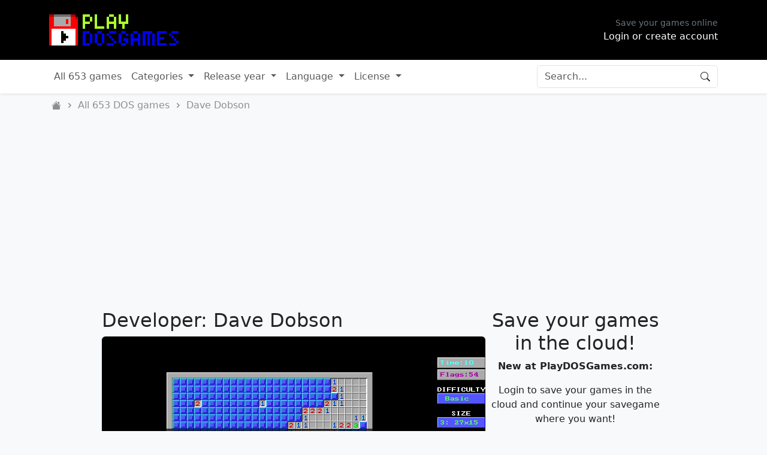

--- FILE ---
content_type: text/html; charset=utf-8
request_url: https://www.playdosgames.com/developer/dave-dobson/
body_size: 24388
content:
<!DOCTYPE html>
<html lang="en" data-bs-theme="">
<head>
    <meta charset="utf-8">
<meta name="viewport" content="width=device-width, initial-scale=1">
<meta name="csrf-token" content="qodPF5EDf4GeLKy7nVnsgbK5JGWKR64JpfCsilha" />
<title>Developer: Dave Dobson - PlayDOSGames.com</title>
<script src="https://www.playdosgames.com/js/app.js"></script>
<link rel="stylesheet" type="text/css" href="https://www.playdosgames.com/css/app.css" media="all">
<meta name="author" content="playdosgames.com">
<script type="application/ld+json">
    
    {
        "@context": "http://schema.org",
        "@type": "WebSite",
        "url": "https://www.playdosgames.com/",
        "name": "Play DOS Games .com"
    }
    
</script>
    <link rel="canonical" href="https://www.playdosgames.com/developer/dave-dobson/" />
    <meta property="og:title" content="Play Dave Dobson DOS Games online - Play DOS Games .com" />
    <meta name="description" content="Browse all Dave Dobson MS-DOS games. Download or play DOS games online, choose from more than hundreds of DOS games. Relive great memories and play original games in your browser now!" />
    <meta property="og:description" content="Browse all Dave Dobson MS-DOS games. Download or play DOS games online, choose from more than hundreds of DOS games. Relive great memories and play original games in your browser now!" />
    <meta property="og:url" content="https://www.playdosgames.com/developer/dave-dobson" />
    <meta property="og:image" content="https://www.playdosgames.com/assets/pdg_floppy_icon.png" />
    <meta property="og:image:secure_url" content="https://www.playdosgames.com/assets/pdg_floppy_icon.png" />
    <meta property="og:image:width" content="64" />
    <meta property="og:image:height" content="64" />
    <meta name="twitter:description" content="Play Dave Dobson DOS games direct online in your browser." />
    <meta name="twitter:image" content="https://www.playdosgames.com/assets/pdg_floppy_icon.png" />
    <meta name="twitter:title" content="Play Dave Dobson DOS games online - Play DOS Games .com" />
<meta property="og:locale" content="en_US" />
<meta property="og:type" content="article" />
<meta property="og:site_name" content="Play DOS Games .com" />
<meta property="article:publisher" content="https://www.facebook.com/PlayDosGames" />
<meta name="twitter:card" content="summary" />
<meta name="twitter:site" content="@PlayDOSGames" />
<meta name="twitter:creator" content="@PlayDOSGames" />

<link rel="shortcut icon" type="image/png" href="/assets/pdg_floppy_icon_nb.png">
<script async src="https://pagead2.googlesyndication.com/pagead/js/adsbygoogle.js?client=ca-pub-2731665086593658" crossorigin="anonymous"></script>

<!-- Livewire Styles --><style >[wire\:loading][wire\:loading], [wire\:loading\.delay][wire\:loading\.delay], [wire\:loading\.inline-block][wire\:loading\.inline-block], [wire\:loading\.inline][wire\:loading\.inline], [wire\:loading\.block][wire\:loading\.block], [wire\:loading\.flex][wire\:loading\.flex], [wire\:loading\.table][wire\:loading\.table], [wire\:loading\.grid][wire\:loading\.grid], [wire\:loading\.inline-flex][wire\:loading\.inline-flex] {display: none;}[wire\:loading\.delay\.none][wire\:loading\.delay\.none], [wire\:loading\.delay\.shortest][wire\:loading\.delay\.shortest], [wire\:loading\.delay\.shorter][wire\:loading\.delay\.shorter], [wire\:loading\.delay\.short][wire\:loading\.delay\.short], [wire\:loading\.delay\.default][wire\:loading\.delay\.default], [wire\:loading\.delay\.long][wire\:loading\.delay\.long], [wire\:loading\.delay\.longer][wire\:loading\.delay\.longer], [wire\:loading\.delay\.longest][wire\:loading\.delay\.longest] {display: none;}[wire\:offline][wire\:offline] {display: none;}[wire\:dirty]:not(textarea):not(input):not(select) {display: none;}:root {--livewire-progress-bar-color: #2299dd;}[x-cloak] {display: none !important;}[wire\:cloak] {display: none !important;}dialog#livewire-error::backdrop {background-color: rgba(0, 0, 0, .6);}</style>
</head>
<body class=" bg-body-tertiary ">

    <header class="bg-black py-4">
    <div class="container d-flex flex-row justify-content-between align-items-center">
        <div>
            <div class="position-relative" id="logo-img">
                <span class="d-inline-block" style="background-image:url('/images/pdglogo_hover.png')">
                  <a href="/" class="stretched-link"><img src="https://www.playdosgames.com/images/pdglogo.png" alt=""></a>
                </span>
            </div>
        </div>
        <div class="d-none d-md-block">
                                        <div class="text-end">
                    <div class="small text-secondary">Save your games online</div>
                    <div id="header-auth">
                        <a href="https://www.playdosgames.com/login">Login or create account</a>
                    </div>
                </div>
                    </div>
    </div>
</header>
            <nav class="navbar navbar-expand-lg bg-body shadow-sm">
    <div class="container-fluid container">
        <button class="navbar-toggler" type="button" data-bs-toggle="collapse" data-bs-target="#navbar" aria-controls="navbar" aria-expanded="false" aria-label="Toggle navigation">
            <span class="navbar-toggler-icon"></span>
        </button>
        <div class="collapse navbar-collapse position-relative" id="navbar">
            <ul class="navbar-nav me-auto mb-2 mb-lg-0">
                <li class="nav-item">
                    <a class="nav-link " href="/all-games-list/">All 653 games</a>
                </li>
                <li class="nav-item dropdown">
                    <a class="nav-link  dropdown-toggle" href="#" role="button" data-bs-toggle="dropdown" aria-expanded="false">
                        Categories
                    </a>
                    <ul class="dropdown-menu">
                                                    <li><a class="dropdown-item" href="https://www.playdosgames.com/category/action">Action</a></li>
                                                    <li><a class="dropdown-item" href="https://www.playdosgames.com/category/adventure">Adventure</a></li>
                                                    <li><a class="dropdown-item" href="https://www.playdosgames.com/category/ball-and-paddle">Ball &amp; Paddle</a></li>
                                                    <li><a class="dropdown-item" href="https://www.playdosgames.com/category/board-games">Board games</a></li>
                                                    <li><a class="dropdown-item" href="https://www.playdosgames.com/category/card-games">Card games</a></li>
                                                    <li><a class="dropdown-item" href="https://www.playdosgames.com/category/classic">Classic</a></li>
                                                    <li><a class="dropdown-item" href="https://www.playdosgames.com/category/educational">Educational</a></li>
                                                    <li><a class="dropdown-item" href="https://www.playdosgames.com/category/first-person">First Person</a></li>
                                                    <li><a class="dropdown-item" href="https://www.playdosgames.com/category/flight-simulation">Flight Simulation</a></li>
                                                    <li><a class="dropdown-item" href="https://www.playdosgames.com/category/platform">Platform</a></li>
                                                    <li><a class="dropdown-item" href="https://www.playdosgames.com/category/puzzle">Puzzle</a></li>
                                                    <li><a class="dropdown-item" href="https://www.playdosgames.com/category/racing">Racing</a></li>
                                                    <li><a class="dropdown-item" href="https://www.playdosgames.com/category/role-playing">Role Playing</a></li>
                                                    <li><a class="dropdown-item" href="https://www.playdosgames.com/category/shoot-em-up">Shoot &#039;em up</a></li>
                                                    <li><a class="dropdown-item" href="https://www.playdosgames.com/category/simulation">Simulation</a></li>
                                                    <li><a class="dropdown-item" href="https://www.playdosgames.com/category/sports">Sports</a></li>
                                                    <li><a class="dropdown-item" href="https://www.playdosgames.com/category/strategy">Strategy</a></li>
                                                    <li><a class="dropdown-item" href="https://www.playdosgames.com/category/tetris">Tetris</a></li>
                                            </ul>
                </li>
                <li class="nav-item dropdown">
                    <a class="nav-link  dropdown-toggle" href="#" role="button" data-bs-toggle="dropdown" aria-expanded="false">
                        Release year
                    </a>
                    <ul class="dropdown-menu">
                        <div class="d-flex flex-row">
                                                                                                <div>
                                        <li class="text-center fw-bold">80's</li>
                                                                <li><a class="dropdown-item" href="https://www.playdosgames.com/release-year/1982">1982</a></li>
                                                                                                                            <li><a class="dropdown-item" href="https://www.playdosgames.com/release-year/1983">1983</a></li>
                                                                                                                            <li><a class="dropdown-item" href="https://www.playdosgames.com/release-year/1984">1984</a></li>
                                                                                                                            <li><a class="dropdown-item" href="https://www.playdosgames.com/release-year/1985">1985</a></li>
                                                                                                                            <li><a class="dropdown-item" href="https://www.playdosgames.com/release-year/1986">1986</a></li>
                                                                                                                            <li><a class="dropdown-item" href="https://www.playdosgames.com/release-year/1987">1987</a></li>
                                                                                                                            <li><a class="dropdown-item" href="https://www.playdosgames.com/release-year/1988">1988</a></li>
                                                                                                                            <li><a class="dropdown-item" href="https://www.playdosgames.com/release-year/1989">1989</a></li>
                                                                                                                                </div><div>
                                        <li class="text-center fw-bold">90's</li>
                                                                <li><a class="dropdown-item" href="https://www.playdosgames.com/release-year/1990">1990</a></li>
                                                                                                                            <li><a class="dropdown-item" href="https://www.playdosgames.com/release-year/1991">1991</a></li>
                                                                                                                            <li><a class="dropdown-item" href="https://www.playdosgames.com/release-year/1992">1992</a></li>
                                                                                                                            <li><a class="dropdown-item" href="https://www.playdosgames.com/release-year/1993">1993</a></li>
                                                                                                                            <li><a class="dropdown-item" href="https://www.playdosgames.com/release-year/1994">1994</a></li>
                                                                                                                            <li><a class="dropdown-item" href="https://www.playdosgames.com/release-year/1995">1995</a></li>
                                                                                                                            <li><a class="dropdown-item" href="https://www.playdosgames.com/release-year/1996">1996</a></li>
                                                                                                                            <li><a class="dropdown-item" href="https://www.playdosgames.com/release-year/1997">1997</a></li>
                                                                                                                            <li><a class="dropdown-item" href="https://www.playdosgames.com/release-year/1998">1998</a></li>
                                                                                                                            <li><a class="dropdown-item" href="https://www.playdosgames.com/release-year/1999">1999</a></li>
                                                                                                                                </div><div>
                                        <li class="text-center fw-bold">00's</li>
                                                                <li><a class="dropdown-item" href="https://www.playdosgames.com/release-year/2000">2000</a></li>
                                                                                                                            <li><a class="dropdown-item" href="https://www.playdosgames.com/release-year/2001">2001</a></li>
                                                                                                                            <li><a class="dropdown-item" href="https://www.playdosgames.com/release-year/2002">2002</a></li>
                                                                                                                            <li><a class="dropdown-item" href="https://www.playdosgames.com/release-year/2003">2003</a></li>
                                                                                                                            <li><a class="dropdown-item" href="https://www.playdosgames.com/release-year/2004">2004</a></li>
                                                                                                                            <li><a class="dropdown-item" href="https://www.playdosgames.com/release-year/2005">2005</a></li>
                                                                                                                            <li><a class="dropdown-item" href="https://www.playdosgames.com/release-year/2007">2007</a></li>
                                                                                                                                </div><div>
                                        <li class="text-center fw-bold">Other</li>
                                                                <li><a class="dropdown-item" href="https://www.playdosgames.com/release-year/2010">2010</a></li>
                                                                                                                            <li><a class="dropdown-item" href="https://www.playdosgames.com/release-year/2014">2014</a></li>
                                                                                                                            <li><a class="dropdown-item" href="https://www.playdosgames.com/release-year/2018">2018</a></li>
                                                                                                                            <li><a class="dropdown-item" href="https://www.playdosgames.com/release-year/2019">2019</a></li>
                                                                                                                            <li><a class="dropdown-item" href="https://www.playdosgames.com/release-year/Unknown">Unknown</a></li>
                                                                    </div>
                                                                                    </div>
                    </ul>
                </li>
                <li class="nav-item dropdown">
                    <a class="nav-link  dropdown-toggle" href="#" role="button" data-bs-toggle="dropdown" aria-expanded="false">
                        Language
                    </a>
                    <ul class="dropdown-menu">
                                                    <li><a class="dropdown-item" href="https://www.playdosgames.com/language/czech">Czech</a></li>
                                                    <li><a class="dropdown-item" href="https://www.playdosgames.com/language/danish">Danish</a></li>
                                                    <li><a class="dropdown-item" href="https://www.playdosgames.com/language/dutch">Dutch</a></li>
                                                    <li><a class="dropdown-item" href="https://www.playdosgames.com/language/english">English</a></li>
                                                    <li><a class="dropdown-item" href="https://www.playdosgames.com/language/finnish">Finnish</a></li>
                                                    <li><a class="dropdown-item" href="https://www.playdosgames.com/language/french">French</a></li>
                                                    <li><a class="dropdown-item" href="https://www.playdosgames.com/language/german">German</a></li>
                                                    <li><a class="dropdown-item" href="https://www.playdosgames.com/language/hungarian">Hungarian</a></li>
                                                    <li><a class="dropdown-item" href="https://www.playdosgames.com/language/italian">Italian</a></li>
                                                    <li><a class="dropdown-item" href="https://www.playdosgames.com/language/swedish">Swedish</a></li>
                                            </ul>
                </li>
                <li class="nav-item dropdown">
                    <a class="nav-link  dropdown-toggle" href="#" role="button" data-bs-toggle="dropdown" aria-expanded="false">
                        License
                    </a>
                    <ul class="dropdown-menu">
                                                    <li><a class="dropdown-item" href="https://www.playdosgames.com/license/freeware">Freeware</a></li>
                                                    <li><a class="dropdown-item" href="https://www.playdosgames.com/license/non-playable-demo">Non-Playable Demo</a></li>
                                                    <li><a class="dropdown-item" href="https://www.playdosgames.com/license/playable-demo">Playable Demo</a></li>
                                                    <li><a class="dropdown-item" href="https://www.playdosgames.com/license/shareware">Shareware</a></li>
                                            </ul>
                </li>
            </ul>
        </div>
        <div class="rounded border position-relative">
            <div class="input-group border-0">
                <input type="text" placeholder="Search..." class="form-control rounded min-w-300 border-0" id="searchinput">
                <span class="input-group-text border-0 bg-body position-absolute end-0 align-self-center" style="z-index: 9">
                    <svg xmlns="http://www.w3.org/2000/svg" width="16" height="16" fill="currentColor" class="bi bi-search" viewBox="0 0 16 16">
                        <path d="M11.742 10.344a6.5 6.5 0 1 0-1.397 1.398h-.001c.03.04.062.078.098.115l3.85 3.85a1 1 0 0 0 1.415-1.414l-3.85-3.85a1.007 1.007 0 0 0-.115-.1zM12 6.5a5.5 5.5 0 1 1-11 0 5.5 5.5 0 0 1 11 0z"/>
                    </svg>
                </span>
            </div>
            <div class="bg-body position-absolute end-0 p-4 shadow rounded mt-1 z-3 d-none" id="searchresults" style="width:640px;">
                <p class="mb-0 text-center">Type to search...</p>
            </div>
        </div>
        <script>
            var data = "";
            $('#searchinput').focus(function() {
                $('#searchresults').removeClass('d-none');
                if(data == "") {
                    fetch("https://www.playdosgames.com/api/search").then(function(response){ return response.json() }).then(function(json){ return data = json });
                }
            });

            $('#searchinput').blur(function() {

                var searchField = $(this).val();
                if(searchField === '') {
                    $('#searchresults').addClass('d-none');
                }
            });

            $('#searchinput').keyup(function(){
                var searchField = $(this).val();
                if(searchField === '')  {
                    $('#searchresults').html('<p class="mb-0 text-center">Type to search...</p>');
                    return;
                }

                var regex = new RegExp(searchField, "i");
                var count = 0;
                var output = '';
                $.each(data, function(key, val){
                    if (val.title.search(regex) != -1) {
                        if(count < 10) {
                            output += '<div class="w-100 searchresult-item py-2 border-bottom">';
                            output += '<a href="https://www.playdosgames.com/online/' + val.slug + '/" class="text-body text-decoration-none">';
                            output += '<div class="row">';
                            output += '<div class="col-3">';
                            output += '<img src="https://www.playdosgames.com/assets/screenshots/' + val.slug + '.png" class="float-left w-100 rounded">';
                            output += '</div><div class="col-9 px-2 d-flex flex-col align-items-center"><div>';
                            output += '<span class="lead w-100">' + val.title + '</span><br>';
                            output += '<span class="w-100 text-secondary">' + val.publisher + ', ' + val.year + '</span></div>';
                            output += '</div></div></a></div>';
                            count++;
                        }
                    }
                });
                if (count == 0) {
                    output += "<div class=\"alert alert-danger text-center mb-0\">No results :(</div>";
                }
                $('#searchresults').html(output);
            });

        </script>
    </div>
</nav>
        <div class="container px-3 py-2">
    <nav aria-label="breadcrumb">
        <ol class="breadcrumb" itemscope itemtype="http://schema.org/BreadcrumbList">
                            <li class="breadcrumb-item text-body-tertiary  " itemprop="itemListElement" itemscope itemtype="http://schema.org/ListItem">
                    <meta itemprop="url" content="/" />
                                            <a href="https://www.playdosgames.com" class="text-body-tertiary text-decoration-hover-underline  d-flex align-items-center pt-1  ">
                                                                                        <svg xmlns="http://www.w3.org/2000/svg" width="16" height="16" fill="currentColor" class="bi bi-house-fill" viewBox="0 0 16 16">
                                    <path d="M8.707 1.5a1 1 0 0 0-1.414 0L.646 8.146a.5.5 0 0 0 .708.708L8 2.207l6.646 6.647a.5.5 0 0 0 .708-.708L13 5.793V2.5a.5.5 0 0 0-.5-.5h-1a.5.5 0 0 0-.5.5v1.293L8.707 1.5Z"/>
                                    <path d="m8 3.293 6 6V13.5a1.5 1.5 0 0 1-1.5 1.5h-9A1.5 1.5 0 0 1 2 13.5V9.293l6-6Z"/>
                                </svg>
                                <meta itemprop="item" content="Home" />
                                <meta itemprop="position" content="1" />
                                <meta itemprop="url" content="/" />
                                                        <meta itemprop="position" content="1" /><meta itemprop="url" content="https://www.playdosgames.com" />
                                                    </a>
                                    </li>
                                    <div class="d-flex align-items-center px-2">
                        <svg xmlns="http://www.w3.org/2000/svg" viewBox="0 0 12 12" width="12" height="12" fill="currentColor" class="text-body-tertiary"><path d="M4.7 10c-.2 0-.4-.1-.5-.2-.3-.3-.3-.8 0-1.1L6.9 6 4.2 3.3c-.3-.3-.3-.8 0-1.1.3-.3.8-.3 1.1 0l3.3 3.2c.3.3.3.8 0 1.1L5.3 9.7c-.2.2-.4.3-.6.3Z"></path></svg>
                    </div>
                                            <li class="breadcrumb-item text-body-tertiary  " itemprop="itemListElement" itemscope itemtype="http://schema.org/ListItem">
                    <meta itemprop="url" content="/" />
                                            <a href="https://www.playdosgames.com/all-games-list" class="text-body-tertiary text-decoration-hover-underline  ">
                                                                                        <span itemprop="item">All 653 DOS games</span>
                                                        <meta itemprop="position" content="2" /><meta itemprop="url" content="https://www.playdosgames.com/all-games-list" />
                                                    </a>
                                    </li>
                                    <div class="d-flex align-items-center px-2">
                        <svg xmlns="http://www.w3.org/2000/svg" viewBox="0 0 12 12" width="12" height="12" fill="currentColor" class="text-body-tertiary"><path d="M4.7 10c-.2 0-.4-.1-.5-.2-.3-.3-.3-.8 0-1.1L6.9 6 4.2 3.3c-.3-.3-.3-.8 0-1.1.3-.3.8-.3 1.1 0l3.3 3.2c.3.3.3.8 0 1.1L5.3 9.7c-.2.2-.4.3-.6.3Z"></path></svg>
                    </div>
                                            <li class="breadcrumb-item text-body-tertiary  active" aria-current="page  " itemprop="itemListElement" itemscope itemtype="http://schema.org/ListItem">
                    <meta itemprop="url" content="/" />
                                                                                <span itemprop="item">Dave Dobson</span>
                                                        <meta itemprop="position" content="3" /><meta itemprop="url" content="https://www.playdosgames.com/developer/dave-dobson" />
                                            </li>
                                    </ol>
    </nav>
</div>
                <ins class="adsbygoogle text-center"
             style="display:block"
             data-ad-client="ca-pub-2731665086593658"
             data-ad-slot="8916603972"
             data-ad-format="auto"
             data-full-width-responsive="true"></ins>
        <script>
            (adsbygoogle = window.adsbygoogle || []).push({});
        </script>
        <div class="py-4 container d-flex flex-column flex-lg-row gap-5 justify-content-center">
            <main class="flex-grow-1  w-640  ">
                    <section>
        <h2>Developer: Dave Dobson</h2>
        <div wire:snapshot="{&quot;data&quot;:{&quot;many&quot;:null,&quot;language&quot;:null,&quot;needle&quot;:89,&quot;haystack&quot;:&quot;developer_id&quot;,&quot;paginators&quot;:[{&quot;page&quot;:1},{&quot;s&quot;:&quot;arr&quot;}]},&quot;memo&quot;:{&quot;id&quot;:&quot;0XaXSKb8UIsczPHk1IqA&quot;,&quot;name&quot;:&quot;game-list&quot;,&quot;path&quot;:&quot;developer\/dave-dobson&quot;,&quot;method&quot;:&quot;GET&quot;,&quot;release&quot;:&quot;a-a-a&quot;,&quot;children&quot;:[],&quot;scripts&quot;:[],&quot;assets&quot;:[],&quot;errors&quot;:[],&quot;locale&quot;:&quot;en&quot;},&quot;checksum&quot;:&quot;70e68c70df98fb682a16949fb38679c89ccc0bde962d60f9bd2cdd98ffe42e33&quot;}" wire:effects="{&quot;url&quot;:{&quot;paginators.page&quot;:{&quot;as&quot;:&quot;page&quot;,&quot;use&quot;:&quot;push&quot;,&quot;alwaysShow&quot;:false,&quot;except&quot;:null}}}" wire:id="0XaXSKb8UIsczPHk1IqA">
    <div class="d-flex justify-content-center">
    <!--[if BLOCK]><![endif]--><!--[if ENDBLOCK]><![endif]--></div>

    <!--[if BLOCK]><![endif]-->        <article style="background:url('/assets/screenshots/bombs-away.png');" class="gameblock mb-4 rounded overflow-hidden shadow-sm">
    <div class="gameblock-wrapper">
        <a href="https://www.playdosgames.com/online/bombs-away/" title="">
            <h2 class="game-title w-100 text-start fw-bold py-2 px-4 mb-0">Bombs Away!</h2>
        </a>
        <div class="game-expand-wrapper">
            <div class="game-expand overflow-hidden"> </div>
        </div>
    </div>
</article>
    <!--[if ENDBLOCK]><![endif]-->    <div class="d-flex justify-content-center">
    <!--[if BLOCK]><![endif]--><!--[if ENDBLOCK]><![endif]--></div>

</div>
    </section>
            </main>
                            <aside class="w-300 mx-auto mx-lg-0">
                    <div>
            <div class="text-center">
            <h2>Save your games<br>in the cloud!</h2>
            <p class="fw-bold">New at PlayDOSGames.com:</p>
            <p>Login to save your games in the cloud and continue your savegame where you want!</p>
            <a href="https://www.playdosgames.com/login" class="btn btn-primary">
                Login
                <svg xmlns="http://www.w3.org/2000/svg" width="16" height="16" fill="currentColor" class="bi bi-chevron-right" viewBox="0 0 16 16">
                    <path fill-rule="evenodd" d="M4.646 1.646a.5.5 0 0 1 .708 0l6 6a.5.5 0 0 1 0 .708l-6 6a.5.5 0 0 1-.708-.708L10.293 8 4.646 2.354a.5.5 0 0 1 0-.708z"/>
                </svg>
            </a>
        </div>
            <ins class="adsbygoogle mt-4"
         style="display:block"
         data-ad-client="ca-pub-2731665086593658"
         data-ad-slot="3797555651"
         data-ad-format="auto"
         data-full-width-responsive="true"></ins>
    <script>
        (adsbygoogle = window.adsbygoogle || []).push({});
    </script>
</div>
                    <div class="border-top p-4 mt-4">
                        <a href="https://buymeacoffee.com/playdosgames" target="_blank" style="background-color:#ffdd00"><svg width="100%" viewBox="0 0 545 153" fill="none" xmlns="http://www.w3.org/2000/svg">
    <path d="M0 24.48C0 10.9601 10.9601 0 24.48 0H520.2C533.72 0 544.68 10.9601 544.68 24.48V128.52C544.68 142.04 533.72 153 520.2 153H24.48C10.9601 153 0 142.04 0 128.52V24.48Z" fill="#FFDD00"/>
    <path d="M109.522 50.3178L109.455 50.2783L109.299 50.2308C109.362 50.2836 109.44 50.3142 109.522 50.3178Z" fill="#0D0C22"/>
    <path d="M110.507 57.3134L110.432 57.3344L110.507 57.3134Z" fill="#0D0C22"/>
    <path d="M109.549 50.3062C109.54 50.3051 109.532 50.3031 109.524 50.3003C109.523 50.3058 109.523 50.3113 109.524 50.3168C109.533 50.3156 109.541 50.3119 109.549 50.3062Z" fill="#0D0C22"/>
    <path d="M109.523 50.3205H109.536V50.3127L109.523 50.3205Z" fill="#0D0C22"/>
    <path d="M110.447 57.3006L110.56 57.2361L110.602 57.2123L110.64 57.1715C110.569 57.2025 110.503 57.2462 110.447 57.3006Z" fill="#0D0C22"/>
    <path d="M109.715 50.4713L109.604 50.3659L109.529 50.3251C109.57 50.3963 109.636 50.4488 109.715 50.4713Z" fill="#0D0C22"/>
    <path d="M81.8801 118.353C81.7916 118.391 81.7142 118.451 81.6548 118.527L81.7246 118.482C81.772 118.439 81.8392 118.387 81.8801 118.353Z" fill="#0D0C22"/>
    <path d="M98.0456 115.173C98.0456 115.073 97.9968 115.091 98.0087 115.447C98.0087 115.418 98.0206 115.389 98.0258 115.361C98.0324 115.298 98.0377 115.236 98.0456 115.173Z" fill="#0D0C22"/>
    <path d="M96.3761 118.353C96.2877 118.391 96.2103 118.451 96.1509 118.527L96.2207 118.482C96.2681 118.439 96.3353 118.387 96.3761 118.353Z" fill="#0D0C22"/>
    <path d="M70.4886 119.11C70.4215 119.052 70.3393 119.013 70.2515 118.999C70.3226 119.034 70.3937 119.068 70.4412 119.094L70.4886 119.11Z" fill="#0D0C22"/>
    <path d="M67.9304 116.657C67.92 116.553 67.8881 116.453 67.8369 116.362C67.8732 116.456 67.9035 116.553 67.9278 116.652L67.9304 116.657Z" fill="#0D0C22"/>
    <path d="M85.1368 72.7737C81.6195 74.2794 77.628 75.9866 72.4549 75.9866C70.2908 75.9823 68.1373 75.6854 66.0527 75.104L69.6306 111.838C69.7572 113.373 70.4567 114.805 71.59 115.848C72.7233 116.892 74.2076 117.471 75.7482 117.47C75.7482 117.47 80.8212 117.734 82.514 117.734C84.3358 117.734 89.7988 117.47 89.7988 117.47C91.3391 117.47 92.8231 116.891 93.9562 115.848C95.0892 114.804 95.7885 113.373 95.9151 111.838L99.7472 71.2456C98.0347 70.6607 96.3064 70.2721 94.358 70.2721C90.9883 70.2708 88.2733 71.4313 85.1368 72.7737Z" fill="white"/>
    <path d="M54.9844 57.1021L55.045 57.1587L55.0845 57.1824C55.0541 57.1522 55.0205 57.1252 54.9844 57.1021Z" fill="#0D0C22"/>
    <path d="M116.299 53.7119L115.761 50.9943C115.277 48.5559 114.18 46.2519 111.677 45.3706C110.875 45.0887 109.964 44.9675 109.349 44.384C108.734 43.8004 108.552 42.8941 108.41 42.0536C108.147 40.511 107.899 38.9671 107.629 37.4272C107.396 36.1033 107.211 34.616 106.604 33.4015C105.814 31.7706 104.174 30.8169 102.543 30.1859C101.707 29.8739 100.854 29.61 99.9884 29.3955C95.9139 28.3205 91.63 27.9253 87.4382 27.7001C82.407 27.4225 77.3623 27.5061 72.343 27.9504C68.6071 28.2902 64.6723 28.7013 61.1221 29.9935C59.8245 30.4665 58.4875 31.0342 57.5008 32.0367C56.2902 33.2684 55.895 35.1733 56.7789 36.7092C57.4073 37.8 58.4717 38.5706 59.6006 39.0804C61.0711 39.7373 62.6068 40.2371 64.1822 40.5716C68.5689 41.5412 73.1124 41.9219 77.5939 42.0839C82.561 42.2844 87.5362 42.1219 92.4796 41.5978C93.7021 41.4635 94.9224 41.3023 96.1405 41.1144C97.575 40.8944 98.4958 39.0185 98.073 37.7117C97.5671 36.1494 96.2077 35.5434 94.6703 35.7792C94.4438 35.8148 94.2185 35.8477 93.9919 35.8807L93.8286 35.9044C93.3078 35.9702 92.787 36.0317 92.2662 36.0888C91.1904 36.2047 90.112 36.2996 89.0309 36.3733C86.6097 36.5419 84.1818 36.6197 81.7553 36.6236C79.371 36.6236 76.9853 36.5564 74.6062 36.3997C73.5207 36.3285 72.4379 36.2381 71.3577 36.1283C70.8663 36.0769 70.3763 36.0229 69.8862 35.9623L69.4199 35.903L69.3185 35.8886L68.835 35.8187C67.847 35.6699 66.859 35.4986 65.8816 35.2918C65.783 35.2699 65.6947 35.2151 65.6315 35.1363C65.5683 35.0575 65.5338 34.9594 65.5338 34.8584C65.5338 34.7574 65.5683 34.6594 65.6315 34.5806C65.6947 34.5018 65.783 34.4469 65.8816 34.425H65.9C66.7471 34.2445 67.6007 34.0904 68.4569 33.956C68.7424 33.9113 69.0287 33.8673 69.3158 33.8243H69.3237C69.8599 33.7887 70.3987 33.6926 70.9322 33.6293C75.574 33.1465 80.2434 32.9819 84.9077 33.1367C87.1721 33.2025 89.4353 33.3356 91.6892 33.5648C92.174 33.6149 92.6562 33.6676 93.1383 33.7268C93.3227 33.7492 93.5085 33.7756 93.6942 33.798L94.0683 33.852C95.1591 34.0144 96.2441 34.2116 97.3234 34.4435C98.9227 34.7912 100.976 34.9045 101.688 36.6566C101.914 37.2125 102.017 37.8303 102.142 38.4139L102.302 39.1581C102.306 39.1715 102.309 39.1852 102.311 39.199C102.688 40.9554 103.065 42.7118 103.442 44.4683C103.47 44.598 103.471 44.7321 103.444 44.8621C103.418 44.9921 103.365 45.1153 103.289 45.2239C103.213 45.3326 103.115 45.4244 103.002 45.4936C102.889 45.5628 102.762 45.6079 102.631 45.6262H102.62L102.39 45.6578L102.162 45.6881C101.44 45.7821 100.717 45.8699 99.9936 45.9516C98.5683 46.114 97.1408 46.2546 95.711 46.3731C92.87 46.6094 90.0233 46.7644 87.1708 46.8381C85.7174 46.8768 84.2644 46.8948 82.8118 46.8921C77.0301 46.8876 71.2534 46.5516 65.5101 45.8857C64.8883 45.8119 64.2666 45.7329 63.6448 45.6525C64.1269 45.7145 63.2944 45.6051 63.1258 45.5814C62.7306 45.5261 62.3354 45.4686 61.9402 45.4088C60.6136 45.2099 59.295 44.9649 57.9711 44.7502C56.3705 44.4867 54.8398 44.6185 53.3921 45.4088C52.2037 46.0591 51.2419 47.0564 50.6349 48.2674C50.0105 49.5584 49.8248 50.964 49.5455 52.3511C49.2662 53.7383 48.8315 55.2308 48.9962 56.6548C49.3505 59.7281 51.4991 62.2258 54.5895 62.7843C57.4968 63.3112 60.42 63.7381 63.351 64.1016C74.8648 65.5118 86.4968 65.6805 98.0466 64.6049C98.9872 64.517 99.9265 64.4213 100.864 64.3177C101.157 64.2855 101.454 64.3192 101.732 64.4165C102.01 64.5137 102.263 64.6719 102.472 64.8795C102.681 65.0872 102.842 65.339 102.941 65.6165C103.04 65.894 103.076 66.1902 103.046 66.4834L102.753 69.3261C102.164 75.0705 101.575 80.8145 100.986 86.558C100.371 92.5896 99.7521 98.6208 99.1295 104.651C98.9538 106.35 98.7782 108.048 98.6025 109.746C98.4339 111.417 98.4102 113.142 98.0927 114.794C97.5922 117.391 95.8335 118.987 93.2674 119.57C90.9164 120.105 88.5148 120.386 86.1038 120.408C83.431 120.422 80.7594 120.304 78.0866 120.318C75.2333 120.334 71.7384 120.071 69.5358 117.947C67.6007 116.082 67.3333 113.161 67.0698 110.636C66.7185 107.293 66.3703 103.95 66.0252 100.607L64.0887 82.0212L62.8359 69.9953C62.8149 69.7964 62.7938 69.6001 62.774 69.3999C62.6239 67.9654 61.6082 66.5611 60.0077 66.6335C58.6376 66.6941 57.0806 67.8586 57.2413 69.3999L58.17 78.3155L60.0906 96.7581C60.6378 101.997 61.1836 107.236 61.7281 112.476C61.8335 113.48 61.9323 114.487 62.0429 115.49C62.6449 120.976 66.834 123.932 72.0216 124.764C75.0515 125.252 78.1551 125.352 81.2297 125.402C85.1711 125.465 89.1521 125.617 93.029 124.903C98.7738 123.849 103.084 120.013 103.699 114.062C103.875 112.345 104.051 110.626 104.226 108.908C104.81 103.224 105.393 97.5397 105.976 91.855L107.88 73.2807L108.754 64.7682C108.797 64.3461 108.976 63.9492 109.262 63.6363C109.549 63.3234 109.929 63.111 110.345 63.0307C111.988 62.7105 113.558 62.1639 114.727 60.9137C116.587 58.9232 116.957 56.3281 116.299 53.7119ZM54.5052 55.5483C54.5302 55.5364 54.4841 55.7511 54.4644 55.8513C54.4604 55.6998 54.4683 55.5654 54.5052 55.5483ZM54.6646 56.7813C54.6778 56.7721 54.7173 56.8248 54.7581 56.888C54.6962 56.83 54.6567 56.7866 54.6633 56.7813H54.6646ZM54.8214 56.9881C54.878 57.0843 54.9083 57.1449 54.8214 56.9881V56.9881ZM55.1362 57.2437H55.1441C55.1441 57.2529 55.1586 57.2621 55.1639 57.2713C55.1551 57.2612 55.1454 57.2519 55.1349 57.2437H55.1362ZM110.269 56.8616C109.679 57.4228 108.789 57.6837 107.911 57.8141C98.0572 59.2763 88.06 60.0166 78.0984 59.6899C70.9691 59.4462 63.9148 58.6545 56.8566 57.6573C56.165 57.5598 55.4155 57.4334 54.9399 56.9236C54.0441 55.9619 54.4841 54.0254 54.7173 52.8636C54.9307 51.7992 55.3391 50.3804 56.605 50.2289C58.581 49.9971 60.8758 50.8309 62.8307 51.1273C65.1843 51.4865 67.5467 51.7741 69.9179 51.9902C80.0375 52.9123 90.3271 52.7687 100.402 51.4198C102.238 51.173 104.068 50.8863 105.891 50.5596C107.516 50.2684 109.316 49.7218 110.298 51.404C110.971 52.55 111.06 54.0834 110.956 55.3783C110.924 55.9425 110.678 56.4732 110.267 56.8616H110.269Z" fill="#0D0C22"/>
    <path fill-rule="evenodd" clip-rule="evenodd" d="M170.036 84.2397C169.461 85.3378 168.67 86.2942 167.663 87.1057C166.656 87.9178 165.482 88.579 164.139 89.0881C162.797 89.5984 161.446 89.9408 160.088 90.1153C158.729 90.2905 157.41 90.2753 156.133 90.0674C154.854 89.8608 153.766 89.439 152.872 88.8014L153.88 78.3397C154.806 78.0216 155.972 77.6949 157.379 77.3604C158.785 77.0264 160.231 76.787 161.718 76.644C163.205 76.5004 164.61 76.5173 165.937 76.6919C167.263 76.867 168.31 77.2888 169.077 77.9579C169.493 78.3397 169.845 78.7537 170.132 79.1997C170.42 79.6458 170.595 80.1076 170.66 80.5852C170.819 81.9227 170.612 83.1409 170.036 84.2397ZM155.413 61.9545C156.084 61.5406 156.892 61.1739 157.834 60.8551C158.777 60.5376 159.744 60.3139 160.735 60.1867C161.725 60.06 162.692 60.043 163.636 60.1388C164.578 60.2345 165.41 60.497 166.129 60.9267C166.848 61.357 167.383 61.9782 167.735 62.7897C168.086 63.6024 168.182 64.6296 168.022 65.8714C167.895 66.8587 167.502 67.695 166.848 68.3793C166.193 69.0647 165.393 69.6374 164.451 70.0993C163.508 70.5617 162.509 70.9277 161.455 71.1974C160.399 71.4689 159.384 71.6683 158.41 71.795C157.435 71.9229 156.588 72.0029 155.869 72.0338C155.15 72.0659 154.678 72.0816 154.454 72.0816L155.413 61.9545ZM175.214 77.4798C174.703 76.3658 174.016 75.3864 173.153 74.5416C172.29 73.698 171.266 73.0853 170.084 72.7029C170.595 72.2889 171.099 71.6362 171.595 70.7441C172.09 69.8532 172.513 68.8811 172.865 67.8302C173.216 66.7787 173.457 65.7205 173.584 64.6533C173.711 63.5866 173.663 62.6709 173.441 61.906C172.896 59.9958 172.042 58.4988 170.875 57.4158C169.708 56.3334 168.35 55.5849 166.8 55.1704C165.249 54.7577 163.54 54.6692 161.67 54.908C159.8 55.1467 157.89 55.6164 155.941 56.317C155.941 56.1582 155.957 55.991 155.989 55.8158C156.02 55.6413 156.036 55.4576 156.036 55.2661C156.036 54.7886 155.797 54.3752 155.317 54.0243C154.838 53.674 154.287 53.4674 153.664 53.4031C153.04 53.3401 152.433 53.4746 151.841 53.8092C151.25 54.1437 150.842 54.7577 150.619 55.6479C150.363 58.5146 150.107 61.4927 149.852 64.5812C149.596 67.6708 149.324 70.792 149.037 73.9453C148.749 77.0979 148.461 80.227 148.174 83.3318C147.886 86.4372 147.598 89.4226 147.311 92.2886C147.407 93.1486 147.646 93.8177 148.03 94.2953C148.413 94.7734 148.861 95.0601 149.372 95.1553C149.883 95.251 150.419 95.1625 150.978 94.8922C151.537 94.6225 152.025 94.1516 152.441 93.4832C153.719 94.1838 155.158 94.6377 156.756 94.845C158.354 95.0516 159.975 95.0516 161.623 94.845C163.268 94.6377 164.89 94.248 166.488 93.6741C168.086 93.1013 169.541 92.3844 170.851 91.525C172.162 90.665 173.264 89.685 174.16 88.5869C175.054 87.4875 175.646 86.3014 175.933 85.0281C176.221 83.7221 176.301 82.4167 176.173 81.1106C176.045 79.8052 175.725 78.5955 175.214 77.4798Z" fill="#0D0C23"/>
    <path fill-rule="evenodd" clip-rule="evenodd" d="M221.989 102.702C221.814 103.753 221.565 104.86 221.246 106.023C220.926 107.184 220.551 108.244 220.12 109.2C219.688 110.155 219.209 110.926 218.682 111.516C218.154 112.105 217.586 112.352 216.979 112.257C216.5 112.192 216.196 111.89 216.069 111.349C215.94 110.807 215.94 110.138 216.069 109.343C216.196 108.546 216.443 107.646 216.811 106.643C217.179 105.64 217.627 104.644 218.154 103.658C218.682 102.67 219.281 101.723 219.952 100.815C220.623 99.9082 221.326 99.1512 222.061 98.5464C222.221 98.7373 222.293 99.2149 222.277 99.9797C222.26 100.744 222.165 101.652 221.989 102.702ZM238.243 81.9697C237.811 81.4921 237.284 81.2218 236.66 81.1576C236.037 81.0939 235.405 81.4442 234.767 82.2085C234.351 82.9727 233.823 83.7054 233.184 84.406C232.545 85.1072 231.882 85.7436 231.195 86.3169C230.507 86.8896 229.852 87.3841 229.229 87.7975C228.606 88.212 228.118 88.5144 227.767 88.7053C227.639 87.6866 227.566 86.5878 227.551 85.409C227.534 84.2308 227.559 83.0369 227.623 81.8266C227.718 80.1067 227.918 78.3715 228.222 76.6194C228.526 74.868 228.965 73.148 229.541 71.4595C229.541 70.5686 229.332 69.8438 228.917 69.2862C228.501 68.7293 227.998 68.3784 227.407 68.2353C226.815 68.0923 226.209 68.1717 225.585 68.4741C224.962 68.7771 224.427 69.3268 223.979 70.122C223.596 71.1735 223.156 72.3516 222.661 73.6571C222.165 74.9631 221.606 76.2928 220.983 77.6461C220.359 79.0006 219.664 80.3139 218.897 81.5873C218.13 82.8618 217.291 83.9927 216.38 84.9793C215.469 85.9666 214.478 86.7393 213.408 87.2963C212.336 87.8538 211.179 88.1005 209.932 88.0369C209.356 87.8775 208.94 87.4478 208.685 86.7466C208.429 86.0466 208.277 85.1702 208.23 84.1193C208.182 83.0684 208.23 81.9139 208.373 80.6557C208.517 79.3982 208.709 78.1479 208.949 76.9061C209.188 75.6637 209.452 74.4855 209.739 73.371C210.027 72.2565 210.298 71.3165 210.554 70.5523C210.938 69.6292 210.938 68.8559 210.554 68.2353C210.171 67.6141 209.644 67.2008 208.973 66.9929C208.302 66.7863 207.598 66.7947 206.863 67.0172C206.128 67.2402 205.6 67.7335 205.281 68.4977C204.737 69.8044 204.241 71.2686 203.794 72.8928C203.347 74.5171 202.987 76.1976 202.716 77.9328C202.444 79.6691 202.291 81.3891 202.26 83.0927C202.258 83.2036 202.263 83.309 202.263 83.4193C201.566 85.2708 200.902 86.6702 200.271 87.6066C199.456 88.8174 198.536 89.3429 197.514 89.1829C197.065 88.992 196.771 88.5465 196.627 87.8453C196.482 87.1453 196.435 86.2854 196.482 85.2654C196.531 84.2472 196.651 83.0927 196.842 81.8024C197.035 80.5127 197.273 79.1752 197.561 77.7897C197.849 76.4037 198.153 75.0116 198.472 73.6098C198.792 72.2086 199.079 70.8868 199.336 69.6444C199.304 68.5299 198.976 67.6784 198.352 67.0887C197.73 66.5002 196.858 66.2693 195.74 66.396C194.973 66.7147 194.405 67.1293 194.038 67.6384C193.67 68.1474 193.374 68.8008 193.151 69.5965C193.022 70.0111 192.831 70.8389 192.575 72.0813C192.319 73.3225 191.992 74.7486 191.592 76.3564C191.193 77.9655 190.721 79.6449 190.178 81.3963C189.635 83.1478 189.027 84.7333 188.357 86.1496C187.685 87.5666 186.95 88.7053 186.151 89.5653C185.352 90.4247 184.489 90.7756 183.562 90.6162C183.05 90.5205 182.723 89.995 182.579 89.0399C182.435 88.0841 182.412 86.9066 182.507 85.5048C182.603 84.1036 182.795 82.5666 183.082 80.8951C183.37 79.223 183.665 77.6388 183.969 76.1413C184.273 74.6449 184.553 73.3225 184.809 72.1765C185.064 71.0298 185.24 70.2656 185.336 69.8838C185.336 68.9602 185.127 68.2202 184.713 67.662C184.297 67.1056 183.794 66.7547 183.202 66.6111C182.61 66.4681 182.003 66.5475 181.381 66.8499C180.757 67.1529 180.222 67.7026 179.774 68.4977C179.614 69.3577 179.406 70.3535 179.151 71.4838C178.895 72.614 178.648 73.7765 178.408 74.971C178.168 76.1655 177.944 77.3358 177.737 78.4824C177.529 79.6291 177.377 80.6321 177.281 81.4921C177.217 82.1606 177.145 82.9812 177.066 83.9521C176.985 84.9242 176.945 85.9508 176.945 87.0332C176.945 88.1169 177.025 89.1914 177.186 90.258C177.345 91.3253 177.633 92.3047 178.048 93.1956C178.463 94.0877 179.047 94.8198 179.799 95.3931C180.549 95.9664 181.5 96.2846 182.651 96.3489C183.833 96.4119 184.864 96.3252 185.744 96.0858C186.622 95.847 187.421 95.4725 188.141 94.9628C188.86 94.4543 189.515 93.8489 190.107 93.1477C190.697 92.4477 191.281 91.6835 191.856 90.855C192.4 92.0659 193.103 93.0047 193.966 93.6737C194.829 94.3422 195.74 94.741 196.699 94.8677C197.657 94.9943 198.633 94.8604 199.624 94.4616C200.614 94.064 201.509 93.3871 202.308 92.4313C202.835 91.8453 203.331 91.1792 203.797 90.4429C203.995 90.7877 204.205 91.1204 204.442 91.4277C205.225 92.4477 206.288 93.1477 207.631 93.5301C209.069 93.9125 210.474 93.9768 211.849 93.7216C213.223 93.4671 214.534 93.0047 215.78 92.3362C217.027 91.6671 218.185 90.8635 219.257 89.9235C220.327 88.9841 221.262 88.0053 222.061 86.9854C222.029 87.7181 222.013 88.4114 222.013 89.0635C222.013 89.7168 221.997 90.4247 221.966 91.1895C220.367 92.3047 218.857 93.6422 217.435 95.2022C216.012 96.7622 214.765 98.4264 213.695 100.194C212.624 101.961 211.785 103.753 211.179 105.568C210.571 107.384 210.275 109.08 210.291 110.657C210.307 112.233 210.682 113.61 211.418 114.788C212.152 115.967 213.351 116.81 215.013 117.32C216.74 117.862 218.257 117.877 219.569 117.368C220.879 116.858 222.021 116.014 222.996 114.836C223.971 113.658 224.77 112.233 225.394 110.561C226.017 108.889 226.512 107.145 226.88 105.33C227.247 103.515 227.479 101.73 227.575 99.9797C227.671 98.2276 227.671 96.6664 227.575 95.2974C230.324 94.1513 232.577 92.7022 234.335 90.9501C236.093 89.1999 237.547 87.352 238.698 85.409C239.049 84.9314 239.169 84.3581 239.058 83.6896C238.945 83.0206 238.674 82.4472 238.243 81.9697Z" fill="#0D0C23"/>
    <path fill-rule="evenodd" clip-rule="evenodd" d="M298.724 78.9135C298.82 78.1814 298.964 77.4087 299.155 76.5966C299.347 75.7845 299.587 74.996 299.875 74.2318C300.162 73.4676 300.498 72.807 300.882 72.2494C301.265 71.6924 301.673 71.2943 302.104 71.0549C302.536 70.8167 302.974 70.8403 303.423 71.1264C303.902 71.4137 304.197 72.0185 304.31 72.9415C304.421 73.8663 304.31 74.853 303.974 75.9039C303.638 76.9554 303.039 77.942 302.176 78.8657C301.313 79.7899 300.146 80.3941 298.676 80.6808C298.612 80.236 298.628 79.6463 298.724 78.9135ZM315.336 80.8717C314.809 80.7135 314.306 80.6972 313.826 80.8244C313.347 80.9517 313.043 81.2862 312.916 81.8281C312.659 82.8468 312.251 83.8898 311.692 84.9565C311.133 86.0238 310.446 87.0346 309.632 87.9904C308.817 88.9455 307.897 89.7898 306.875 90.5219C305.851 91.2546 304.781 91.78 303.662 92.0982C302.543 92.4491 301.616 92.4885 300.882 92.2176C300.146 91.9479 299.563 91.4855 299.132 90.8328C298.7 90.1801 298.388 89.3916 298.197 88.468C298.005 87.5443 297.893 86.5892 297.861 85.6013C299.683 85.7292 301.305 85.4032 302.728 84.622C304.149 83.8426 305.356 82.8068 306.347 81.5171C307.337 80.2275 308.089 78.7784 308.6 77.1699C309.111 75.5621 309.399 73.9615 309.463 72.3688C309.495 70.8718 309.272 69.6064 308.792 68.5713C308.313 67.5367 307.665 66.7313 306.85 66.1586C306.036 65.5853 305.1 65.2507 304.046 65.1556C302.992 65.0598 301.92 65.2034 300.833 65.5853C299.522 66.0313 298.412 66.7555 297.501 67.7592C296.59 68.7622 295.831 69.9252 295.224 71.2464C294.617 72.5682 294.137 73.993 293.786 75.5215C293.434 77.0505 293.178 78.5554 293.019 80.0366C292.875 81.3656 292.798 82.6365 292.771 83.8632C292.702 84.0189 292.636 84.1686 292.563 84.3353C292.067 85.4668 291.491 86.5734 290.837 87.6558C290.182 88.7389 289.454 89.6467 288.656 90.3788C287.857 91.1116 287.026 91.3661 286.163 91.1431C285.651 91.0164 285.372 90.4261 285.324 89.3758C285.276 88.3243 285.331 87.0189 285.491 85.4583C285.651 83.8983 285.835 82.2093 286.043 80.3941C286.25 78.579 286.354 76.8439 286.354 75.1875C286.354 73.7542 286.082 72.3773 285.539 71.0549C284.995 69.7343 284.252 68.6349 283.31 67.7592C282.367 66.8828 281.272 66.3016 280.026 66.0156C278.779 65.7283 277.437 65.9198 275.999 66.5883C274.56 67.2574 273.417 68.1967 272.571 69.407C271.723 70.6179 270.948 71.8912 270.245 73.2288C269.989 72.2094 269.614 71.2628 269.118 70.3864C268.623 69.5107 268.016 68.7464 267.297 68.0931C266.577 67.441 265.769 66.9313 264.876 66.5646C263.981 66.1992 263.037 66.0156 262.046 66.0156C261.088 66.0156 260.201 66.1992 259.386 66.5646C258.571 66.9313 257.828 67.4004 257.156 67.9737C256.485 68.5476 255.878 69.1919 255.334 69.9088C254.791 70.6252 254.311 71.3343 253.896 72.0343C253.831 71.2064 253.76 70.4822 253.681 69.8603C253.6 69.2398 253.456 68.7143 253.249 68.2846C253.041 67.8543 252.746 67.5283 252.362 67.3052C251.978 67.0828 251.435 66.9707 250.732 66.9707C250.38 66.9707 250.028 67.0422 249.677 67.1852C249.325 67.3289 249.013 67.5283 248.742 67.7828C248.47 68.0386 248.263 68.3482 248.119 68.7143C247.975 69.0804 247.936 69.5028 247.999 69.9803C248.031 70.3312 248.119 70.7525 248.263 71.2464C248.406 71.7403 248.542 72.3858 248.67 73.1809C248.798 73.9773 248.902 74.9409 248.982 76.0712C249.062 77.2021 249.085 78.5875 249.054 80.2275C249.021 81.8681 248.902 83.7862 248.694 85.9837C248.486 88.1813 248.158 90.7291 247.711 93.6267C247.647 94.2957 247.903 94.8376 248.479 95.2515C249.054 95.6648 249.709 95.9036 250.444 95.9678C251.179 96.0315 251.875 95.9036 252.53 95.586C253.185 95.2666 253.561 94.7097 253.656 93.9139C253.752 92.417 253.936 90.8249 254.208 89.1364C254.479 87.4492 254.815 85.7771 255.215 84.1207C255.614 82.465 256.069 80.8887 256.581 79.3911C257.092 77.8942 257.66 76.573 258.283 75.4263C258.907 74.2797 259.554 73.3645 260.225 72.6797C260.896 71.9949 261.599 71.6524 262.335 71.6524C263.229 71.6524 263.924 72.0579 264.42 72.87C264.915 73.6827 265.266 74.7263 265.475 75.999C265.682 77.2736 265.778 78.6675 265.763 80.1796C265.746 81.6923 265.682 83.1492 265.571 84.5504C265.459 85.9522 265.331 87.2019 265.187 88.3007C265.043 89.3995 264.939 90.1564 264.876 90.5697C264.876 91.3025 265.155 91.8831 265.714 92.3134C266.273 92.743 266.896 92.9982 267.584 93.0776C268.272 93.1576 268.918 93.0297 269.526 92.6952C270.133 92.3606 270.485 91.7964 270.581 90.9994C270.9 88.7067 271.34 86.4062 271.899 84.0971C272.458 81.7881 273.098 79.7184 273.817 77.8869C274.536 76.0554 275.335 74.5585 276.214 73.3961C277.093 72.2343 278.028 71.6524 279.019 71.6524C279.53 71.6524 279.922 72.0033 280.193 72.7033C280.465 73.4039 280.601 74.3591 280.601 75.5694C280.601 76.4615 280.529 77.3772 280.386 78.3166C280.241 79.256 280.074 80.2275 279.882 81.2305C279.69 82.2341 279.522 83.2608 279.378 84.3117C279.235 85.3632 279.163 86.4613 279.163 87.608C279.163 88.4043 279.243 89.3279 279.403 90.3788C279.562 91.4291 279.865 92.4255 280.313 93.3642C280.761 94.3042 281.376 95.1 282.16 95.7527C282.943 96.4054 283.941 96.7321 285.155 96.7321C286.978 96.7321 288.591 96.3418 289.998 95.5618C291.404 94.7818 292.611 93.763 293.618 92.5049C293.67 92.4388 293.718 92.3685 293.769 92.3031C293.846 92.4891 293.914 92.6861 294.001 92.863C294.688 94.2642 295.623 95.3466 296.806 96.1115C297.988 96.8757 299.379 97.2975 300.978 97.3775C302.575 97.4563 304.317 97.1618 306.204 96.4933C307.609 95.9836 308.832 95.3466 309.871 94.5824C310.909 93.8182 311.844 92.8867 312.675 91.7879C313.507 90.6891 314.265 89.4231 314.953 87.9904C315.641 86.5565 316.335 84.9171 317.038 83.0692C317.166 82.5608 317.046 82.1068 316.679 81.7081C316.311 81.3105 315.864 81.0317 315.336 80.8717Z" fill="#0D0C23"/>
    <path fill-rule="evenodd" clip-rule="evenodd" d="M341.393 75.5432C341.233 76.4832 341.018 77.5189 340.746 78.6486C340.474 79.7795 340.131 80.9498 339.715 82.1601C339.3 83.3703 338.788 84.4612 338.181 85.4321C337.574 86.4042 336.878 87.1757 336.096 87.7491C335.312 88.3224 334.41 88.5612 333.387 88.4654C332.875 88.4024 332.483 88.0521 332.212 87.4145C331.94 86.7782 331.797 85.9655 331.78 84.9782C331.764 83.9915 331.852 82.9085 332.044 81.7298C332.236 80.5522 332.531 79.3971 332.932 78.2662C333.331 77.1365 333.818 76.0929 334.393 75.1371C334.969 74.182 335.632 73.4414 336.383 72.916C337.134 72.3905 337.958 72.1445 338.852 72.1754C339.747 72.2075 340.706 72.6529 341.729 73.5129C341.664 73.9275 341.553 74.6044 341.393 75.5432ZM358.437 79.1977C357.941 78.9431 357.43 78.888 356.903 79.031C356.376 79.174 356 79.6601 355.777 80.488C355.649 81.3801 355.361 82.4304 354.914 83.6406C354.466 84.8509 353.914 85.9982 353.26 87.08C352.604 88.163 351.853 89.063 351.006 89.7793C350.159 90.4963 349.256 90.823 348.298 90.7581C347.498 90.6951 346.938 90.289 346.62 89.5406C346.299 88.7921 346.132 87.8533 346.116 86.7218C346.099 85.5921 346.212 84.3182 346.451 82.9007C346.691 81.4837 346.979 80.0746 347.314 78.6722C347.65 77.2716 347.994 75.9256 348.346 74.6359C348.697 73.3463 348.984 72.2554 349.209 71.3639C349.464 70.5675 349.384 69.8912 348.969 69.333C348.553 68.7766 348.034 68.3778 347.411 68.1391C346.787 67.9003 346.155 67.8366 345.516 67.9481C344.877 68.0597 344.462 68.4021 344.27 68.9748C342.384 67.3506 340.57 66.4748 338.829 66.3476C337.086 66.2203 335.48 66.6027 334.01 67.4942C332.539 68.3857 331.237 69.6754 330.103 71.3639C328.968 73.0523 328.049 74.8911 327.345 76.8814C326.642 78.8716 326.203 80.9025 326.027 82.9722C325.851 85.0424 325.987 86.9297 326.435 88.6333C326.883 90.3369 327.673 91.7308 328.808 92.8126C329.942 93.8956 331.485 94.4375 333.435 94.4375C334.298 94.4375 335.129 94.2623 335.928 93.912C336.726 93.5611 337.462 93.1472 338.133 92.6696C338.804 92.192 339.395 91.6902 339.908 91.1648C340.418 90.6393 340.818 90.2018 341.106 89.8509C341.329 90.9975 341.697 91.9696 342.209 92.7654C342.719 93.5611 343.303 94.215 343.958 94.7235C344.613 95.2326 345.301 95.6071 346.02 95.8465C346.739 96.0853 347.435 96.2047 348.105 96.2047C349.608 96.2047 351.013 95.695 352.325 94.6756C353.635 93.6575 354.81 92.4066 355.849 90.926C356.887 89.4448 357.743 87.8848 358.413 86.2442C359.085 84.6043 359.532 83.1473 359.756 81.8728C359.98 81.3952 359.939 80.894 359.636 80.3686C359.332 79.8431 358.933 79.4534 358.437 79.1977Z" fill="#0D0C23"/>
    <path fill-rule="evenodd" clip-rule="evenodd" d="M444.738 105.571C444.467 106.653 444.043 107.57 443.467 108.318C442.892 109.066 442.173 109.456 441.31 109.489C440.767 109.52 440.351 109.233 440.063 108.629C439.776 108.023 439.576 107.243 439.464 106.288C439.352 105.332 439.304 104.265 439.32 103.087C439.336 101.909 439.384 100.746 439.464 99.5996C439.543 98.4536 439.64 97.3857 439.752 96.3991C439.863 95.4112 439.951 94.6482 440.015 94.1064C441.102 94.2336 442.006 94.7027 442.724 95.5154C443.443 96.3275 443.995 97.2906 444.378 98.4057C444.762 99.5202 444.985 100.723 445.05 102.012C445.113 103.302 445.009 104.488 444.738 105.571ZM427.382 105.571C427.111 106.653 426.687 107.57 426.112 108.318C425.537 109.066 424.817 109.456 423.954 109.489C423.411 109.52 422.996 109.233 422.708 108.629C422.42 108.023 422.22 107.243 422.109 106.288C421.996 105.332 421.948 104.265 421.965 103.087C421.98 101.909 422.028 100.746 422.109 99.5996C422.188 98.4536 422.284 97.3857 422.396 96.3991C422.508 95.4112 422.595 94.6482 422.66 94.1064C423.746 94.2336 424.65 94.7027 425.368 95.5154C426.088 96.3275 426.639 97.2906 427.023 98.4057C427.407 99.5202 427.63 100.723 427.694 102.012C427.757 103.302 427.653 104.488 427.382 105.571ZM409.572 78.4375C409.539 79.2011 409.467 79.8781 409.355 80.4672C409.243 81.0575 409.092 81.4308 408.9 81.5902C408.548 81.3987 408.116 80.906 407.605 80.109C407.094 79.3133 406.695 78.4127 406.406 77.4096C406.119 76.4066 406.03 75.42 406.143 74.4479C406.254 73.477 406.758 72.7212 407.653 72.1788C408.004 71.9879 408.308 72.0594 408.564 72.394C408.82 72.7285 409.027 73.2139 409.188 73.8509C409.347 74.4885 409.458 75.2206 409.523 76.0485C409.587 76.8769 409.603 77.6727 409.572 78.4375ZM405.328 87.9677C404.832 88.4925 404.28 88.9464 403.674 89.3289C403.066 89.7113 402.443 89.9979 401.804 90.1889C401.164 90.3804 400.589 90.4276 400.078 90.3319C398.64 90.0458 397.537 89.424 396.77 88.4689C396.003 87.5137 395.515 86.3913 395.308 85.1017C395.1 83.8114 395.123 82.4338 395.38 80.969C395.635 79.5042 396.066 78.143 396.674 76.8848C397.281 75.6266 398.017 74.5436 398.879 73.6364C399.742 72.7285 400.685 72.1637 401.708 71.94C401.324 73.5642 401.197 75.2448 401.324 76.98C401.452 78.7157 401.868 80.3478 402.571 81.8762C403.018 82.8011 403.554 83.6441 404.177 84.4083C404.801 85.1732 405.56 85.8259 406.455 86.3671C406.199 86.9089 405.823 87.4422 405.328 87.9677ZM458.378 78.9151C458.474 78.183 458.617 77.4096 458.81 76.5975C459.001 75.786 459.241 74.9976 459.528 74.2333C459.816 73.4685 460.152 72.8079 460.536 72.2509C460.92 71.694 461.326 71.2952 461.758 71.0564C462.19 70.8176 462.629 70.8413 463.076 71.1279C463.556 71.4152 463.851 72.02 463.963 72.943C464.075 73.8673 463.963 74.8539 463.628 75.9054C463.292 76.9563 462.693 77.9436 461.83 78.8666C460.968 79.7914 459.8 80.3957 458.33 80.6823C458.266 80.2369 458.282 79.6478 458.378 78.9151ZM477.7 78.9151C477.796 78.183 477.939 77.4096 478.131 76.5975C478.323 75.786 478.563 74.9976 478.851 74.2333C479.138 73.4685 479.473 72.8079 479.857 72.2509C480.241 71.694 480.649 71.2952 481.08 71.0564C481.512 70.8176 481.951 70.8413 482.398 71.1279C482.878 71.4152 483.173 72.02 483.285 72.943C483.397 73.8673 483.285 74.8539 482.95 75.9054C482.614 76.9563 482.015 77.9436 481.152 78.8666C480.289 79.7914 479.122 80.3957 477.652 80.6823C477.588 80.2369 477.604 79.6478 477.7 78.9151ZM495.655 81.7096C495.287 81.312 494.84 81.0332 494.313 80.8732C493.785 80.7144 493.282 80.6987 492.802 80.826C492.323 80.9532 492.018 81.2878 491.891 81.829C491.635 82.8484 491.228 83.8914 490.669 84.9574C490.109 86.0253 489.422 87.0362 488.607 87.9913C487.792 88.9464 486.873 89.7913 485.851 90.5234C484.827 91.2561 483.757 91.7816 482.639 92.0991C481.519 92.4506 480.592 92.49 479.857 92.2191C479.122 91.9488 478.539 91.487 478.107 90.8343C477.676 90.181 477.365 89.3931 477.172 88.4689C476.981 87.5459 476.868 86.5907 476.837 85.6029C478.659 85.7307 480.281 85.4047 481.703 84.6235C483.125 83.8435 484.332 82.8077 485.324 81.5181C486.314 80.229 487.065 78.7799 487.576 77.1715C488.087 75.563 488.375 73.963 488.44 72.3703C488.471 70.8734 488.247 69.6073 487.768 68.5722C487.289 67.5377 486.642 66.7328 485.827 66.1601C485.011 65.5862 484.077 65.2522 483.021 65.1565C481.967 65.0607 480.896 65.205 479.809 65.5862C478.498 66.0328 477.388 66.7571 476.478 67.7601C475.567 68.7637 474.807 69.9267 474.2 71.2473C473.592 72.5697 473.113 73.9939 472.761 75.523C472.409 77.0515 472.154 78.5569 471.995 80.0375C471.839 81.4744 471.755 82.8496 471.736 84.1659C471.615 84.4283 471.486 84.692 471.347 84.9574C470.787 86.0253 470.1 87.0362 469.285 87.9913C468.471 88.9464 467.551 89.7913 466.529 90.5234C465.506 91.2561 464.435 91.7816 463.317 92.0991C462.197 92.4506 461.271 92.49 460.536 92.2191C459.8 91.9488 459.217 91.487 458.786 90.8343C458.355 90.181 458.043 89.3931 457.851 88.4689C457.659 87.5459 457.547 86.5907 457.515 85.6029C459.337 85.7307 460.959 85.4047 462.382 84.6235C463.803 83.8435 465.01 82.8077 466.001 81.5181C466.992 80.229 467.743 78.7799 468.254 77.1715C468.765 75.563 469.054 73.963 469.117 72.3703C469.149 70.8734 468.926 69.6073 468.447 68.5722C467.967 67.5377 467.319 66.7328 466.504 66.1601C465.689 65.5862 464.755 65.2522 463.7 65.1565C462.645 65.0607 461.574 65.205 460.488 65.5862C459.176 66.0328 458.066 66.7571 457.156 67.7601C456.245 68.7637 455.485 69.9267 454.878 71.2473C454.271 72.5697 453.792 73.9939 453.44 75.523C453.088 77.0515 452.832 78.5569 452.673 80.0375C452.582 80.8726 452.522 81.6823 452.477 82.4774C452.168 82.7393 451.867 83.0029 451.546 83.2617C450.444 84.1538 449.284 84.9574 448.07 85.6744C446.855 86.3913 445.592 86.9804 444.283 87.4422C442.971 87.904 441.629 88.1828 440.255 88.278L443.228 56.5578C443.42 55.8887 443.324 55.3003 442.94 54.7906C442.557 54.2809 442.061 53.9306 441.454 53.7397C440.847 53.5482 440.199 53.5645 439.512 53.787C438.824 54.0106 438.258 54.5203 437.81 55.3154C437.586 56.5263 437.354 58.182 437.115 60.2838C436.875 62.3856 436.635 64.6789 436.396 67.1631C436.156 69.6473 435.916 72.2109 435.677 74.8539C435.437 77.4981 435.229 79.966 435.053 82.2587C435.045 82.3605 435.039 82.4526 435.031 82.5532C434.751 82.7896 434.48 83.0277 434.19 83.2617C433.088 84.1538 431.928 84.9574 430.714 85.6744C429.499 86.3913 428.237 86.9804 426.927 87.4422C425.616 87.904 424.273 88.1828 422.899 88.278L425.872 56.5578C426.064 55.8887 425.968 55.3003 425.585 54.7906C425.201 54.2809 424.705 53.9306 424.098 53.7397C423.491 53.5482 422.843 53.5645 422.156 53.787C421.469 54.0106 420.902 54.5203 420.454 55.3154C420.23 56.5263 419.999 58.182 419.76 60.2838C419.519 62.3856 419.28 64.6789 419.04 67.1631C418.8 69.6473 418.561 72.2109 418.321 74.8539C418.082 77.4981 417.873 79.966 417.698 82.2587C417.694 82.3047 417.691 82.3465 417.687 82.3926C417.185 82.6247 416.638 82.8284 416.043 82.9993C415.436 83.175 414.749 83.2786 413.982 83.3102C414.11 82.7362 414.213 82.0993 414.293 81.3987C414.373 80.6987 414.438 79.966 414.486 79.2011C414.534 78.4375 414.549 77.6727 414.534 76.9084C414.517 76.1436 414.477 75.4436 414.414 74.806C414.253 73.4376 413.958 72.1394 413.527 70.9128C413.095 69.6873 412.512 68.6607 411.777 67.8316C411.041 67.0037 410.123 66.4462 409.019 66.1601C407.917 65.8734 406.63 65.9686 405.161 66.4462C402.986 66.1601 401.029 66.3595 399.287 67.0437C397.545 67.7292 396.034 68.7237 394.756 70.0291C393.478 71.3358 392.431 72.8715 391.616 74.6394C390.801 76.4066 390.257 78.2224 389.986 80.0848C389.871 80.8744 389.815 81.6605 389.798 82.4447C389.303 83.4544 388.761 84.3368 388.164 85.0774C387.317 86.1283 386.438 86.9883 385.527 87.6568C384.616 88.3258 383.713 88.8355 382.819 89.1858C381.923 89.5367 381.124 89.7755 380.421 89.9022C379.59 90.0616 378.791 90.0779 378.024 89.9501C377.257 89.8234 376.553 89.4567 375.915 88.8513C375.403 88.4058 375.011 87.6889 374.74 86.7016C374.468 85.7144 374.309 84.5926 374.261 83.3338C374.213 82.0756 374.261 80.7617 374.404 79.3926C374.548 78.0236 374.795 76.7254 375.147 75.4994C375.499 74.2733 375.945 73.1746 376.49 72.2024C377.032 71.2322 377.672 70.5388 378.408 70.1249C378.822 70.1891 379.079 70.4352 379.175 70.8649C379.271 71.2952 379.294 71.8049 379.246 72.394C379.199 72.9836 379.127 73.5885 379.031 74.2091C378.935 74.8303 378.887 75.3485 378.887 75.7618C379.047 76.6218 379.358 77.2909 379.822 77.7684C380.285 78.246 380.805 78.5254 381.38 78.6042C381.955 78.6842 382.522 78.549 383.083 78.1981C383.641 77.8484 384.096 77.2909 384.449 76.526C384.48 76.5581 384.528 76.5739 384.592 76.5739L385.264 70.5073C385.455 69.6788 385.327 68.9467 384.88 68.3098C384.432 67.6728 383.841 67.3062 383.106 67.211C382.179 65.8734 380.924 65.165 379.342 65.085C377.76 65.0056 376.138 65.5231 374.476 66.6377C373.453 67.371 372.55 68.3813 371.767 69.671C370.983 70.9613 370.345 72.394 369.85 73.9703C369.353 75.5466 369.002 77.2115 368.795 78.963C368.587 80.7144 368.547 82.4187 368.674 84.0738C368.802 85.7307 369.098 87.2913 369.562 88.7555C370.025 90.221 370.672 91.447 371.504 92.4337C372.207 93.2937 373.005 93.9233 373.9 94.3215C374.795 94.7197 375.73 94.9658 376.705 95.0615C377.68 95.1567 378.647 95.1167 379.606 94.9421C380.565 94.7676 381.476 94.5209 382.339 94.2015C383.457 93.7882 384.609 93.2621 385.791 92.6252C386.973 91.9888 388.108 91.224 389.195 90.3319C389.767 89.8628 390.317 89.3513 390.849 88.8028C391.091 89.4016 391.362 89.981 391.688 90.5234C392.551 91.9561 393.717 93.1191 395.188 94.0106C396.657 94.9021 398.464 95.3312 400.605 95.3003C402.907 95.2682 405.032 94.6876 406.982 93.5567C408.932 92.427 410.53 90.7616 411.777 88.5646C413.644 88.5646 415.481 88.258 417.287 87.6489C417.272 87.8416 417.256 88.0446 417.242 88.2307C417.115 89.9186 417.05 91.0646 417.05 91.67C417.019 92.7209 416.947 94.0185 416.835 95.5627C416.723 97.1075 416.651 98.7318 416.619 100.435C416.588 102.139 416.651 103.859 416.811 105.595C416.971 107.33 417.306 108.907 417.818 110.325C418.328 111.741 419.055 112.944 419.999 113.932C420.941 114.918 422.18 115.508 423.715 115.699C425.345 115.921 426.751 115.635 427.934 114.839C429.116 114.042 430.075 112.952 430.811 111.567C431.546 110.181 432.064 108.581 432.369 106.766C432.672 104.95 432.76 103.127 432.633 101.295C432.504 99.4639 432.168 97.7366 431.625 96.113C431.082 94.4882 430.33 93.1506 429.372 92.0991C429.948 91.9409 430.634 91.6385 431.434 91.1919C432.232 90.7464 433.055 90.2446 433.903 89.687C434.111 89.5501 434.316 89.4058 434.524 89.2652C434.446 90.3937 434.406 91.1985 434.406 91.67C434.375 92.7209 434.303 94.0185 434.19 95.5627C434.079 97.1075 434.007 98.7318 433.975 100.435C433.943 102.139 434.007 103.859 434.167 105.595C434.326 107.33 434.662 108.907 435.173 110.325C435.684 111.741 436.412 112.944 437.354 113.932C438.297 114.918 439.536 115.508 441.071 115.699C442.7 115.921 444.106 115.635 445.289 114.839C446.472 114.042 447.431 112.952 448.166 111.567C448.901 110.181 449.42 108.581 449.724 106.766C450.028 104.95 450.115 103.127 449.988 101.295C449.86 99.4639 449.524 97.7366 448.982 96.113C448.437 94.4882 447.687 93.1506 446.727 92.0991C447.303 91.9409 447.99 91.6385 448.789 91.1919C449.588 90.7464 450.411 90.2446 451.259 89.687C451.699 89.3974 452.136 89.0986 452.573 88.7913C452.737 90.3488 453.091 91.7149 453.655 92.864C454.343 94.2658 455.277 95.3482 456.46 96.113C457.642 96.8766 459.033 97.299 460.632 97.3784C462.23 97.4572 463.971 97.1633 465.858 96.4942C467.264 95.9851 468.486 95.3482 469.525 94.5839C470.563 93.8191 471.498 92.8876 472.33 91.7894C472.378 91.7258 472.423 91.6567 472.47 91.5925C472.618 92.0385 472.782 92.467 472.977 92.864C473.665 94.2658 474.6 95.3482 475.782 96.113C476.964 96.8766 478.355 97.299 479.953 97.3784C481.551 97.4572 483.293 97.1633 485.179 96.4942C486.586 95.9851 487.808 95.3482 488.847 94.5839C489.885 93.8191 490.82 92.8876 491.652 91.7894C492.483 90.6901 493.241 89.424 493.929 87.9913C494.616 86.558 495.311 84.9186 496.015 83.0708C496.142 82.5617 496.022 82.1078 495.655 81.7096Z" fill="#0D0C23"/>
</svg>
</a>
                    </div>
                </aside>
                    </div>
        <footer class="container border-top pt-4 small">
    <div class="row ">
        <div class="col-12 col-md-4 mb-4">
            &copy; <a href="https://www.joris.biz" target="_blank">joris.biz</a> 2013 - 2026<br>
            All games are copyrighted by their respective owners.<br>
            Proudly hosted by <a href="https://www.cj2.nl/?utm_source=playdosgames&utm_medium=link&utm_campaign=playdosgames" target="_blank">CJ2</a> and <a href="https://www.nlhosting.nl/?utm_source=playdosgames&utm_medium=link&utm_campaign=playdosgames" target="_blank">NL Hosting</a>.
        </div>
        <div class="col-12 col-md-8 mb-4">
            <div class="row">
                <div class="col-12 col-md-4">
                    <a href="https://www.playdosgames.com/contact">Contact</a><br>
                    <a href="https://www.playdosgames.com/suggest-a-game">Suggest a game</a><br>
                    <a href="https://dosgames.com/forum" target="_blank">Discussion forum</a>
                </div>
                <div class="col-12 col-md-4">
                    <a href="https://www.playdosgames.com/privacy-policy-and-disclaimer">Privacy policy & Disclaimer</a><br>
                    <a href="https://www.playdosgames.com/about">About</a><br>
                    <a href="https://www.playdosgames.com/sitemap.xml" target="_blank">Sitemap</a>
                </div>
                <div class="col-12 col-md-4">
                    <a rel="me" href="https://social.drenth.xyz/@playdosgames" target="_blank">Mastodon</a><br>
                    <a href="https://www.facebook.com/PlayDosGames" target="_blank">Facebook</a><br>
                    <a href="https://twitter.com/PlayDOSGames" target="_blank">X (Twitter)</a>
                </div>
            </div>
        </div>
        <div class="col-12 col-md-4 mb-4">
        </div>
    </div>
</footer>
    <script src="/livewire/livewire.min.js?id=0f6341c0"   data-csrf="qodPF5EDf4GeLKy7nVnsgbK5JGWKR64JpfCsilha" data-update-uri="/livewire/update" data-navigate-once="true"></script>
</body>
</html>


--- FILE ---
content_type: text/html; charset=utf-8
request_url: https://www.google.com/recaptcha/api2/aframe
body_size: 265
content:
<!DOCTYPE HTML><html><head><meta http-equiv="content-type" content="text/html; charset=UTF-8"></head><body><script nonce="kH4J4LyWm8sa4-PztmTtAw">/** Anti-fraud and anti-abuse applications only. See google.com/recaptcha */ try{var clients={'sodar':'https://pagead2.googlesyndication.com/pagead/sodar?'};window.addEventListener("message",function(a){try{if(a.source===window.parent){var b=JSON.parse(a.data);var c=clients[b['id']];if(c){var d=document.createElement('img');d.src=c+b['params']+'&rc='+(localStorage.getItem("rc::a")?sessionStorage.getItem("rc::b"):"");window.document.body.appendChild(d);sessionStorage.setItem("rc::e",parseInt(sessionStorage.getItem("rc::e")||0)+1);localStorage.setItem("rc::h",'1770000123652');}}}catch(b){}});window.parent.postMessage("_grecaptcha_ready", "*");}catch(b){}</script></body></html>